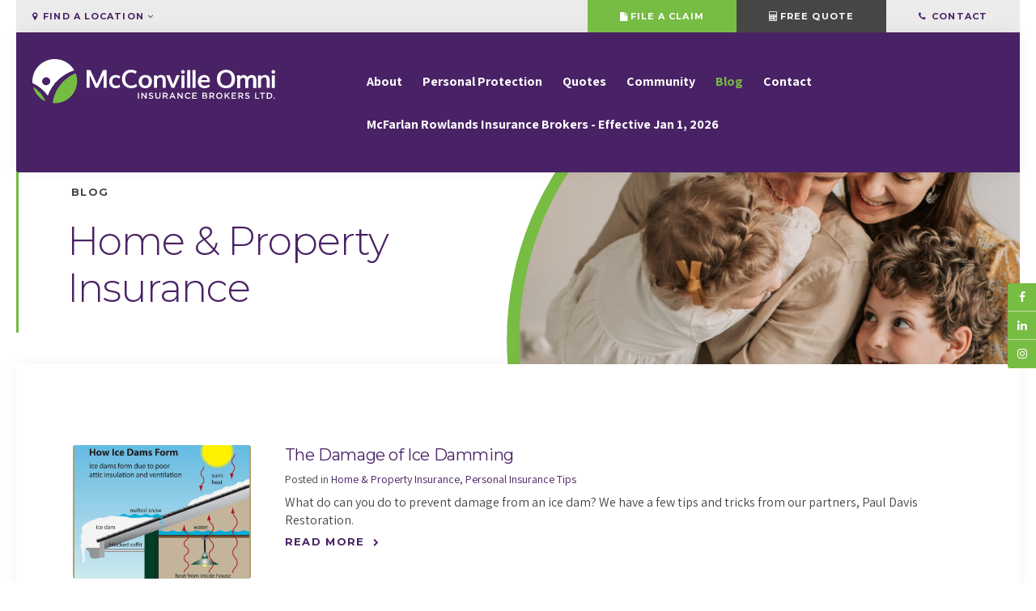

--- FILE ---
content_type: text/html; charset=UTF-8
request_url: https://www.mcconvilleomni.ca/site/blog/category/home-insurance
body_size: 7127
content:

    
    
    
    
    
    
    
    
    
    
    
    
    
    
    
    <!doctype html>
<html lang="en">
<head>
<title>Home & Property Insurance | Tips & Advice By McConville Omni Insurance</title>
<meta http-equiv="Content-Type" content="text/html; charset=utf-8" />



<meta name="generator" content="Tymbrel ( www.tymbrel.com )" />

<meta name="description" content="If you&#039;re looking for all the latest news regarding the home &amp; property insurance, the McConville Omni blog is the ideal choice. Click here to learn more!" />
<meta name="keywords" content="mcconville, omni, insurance, blog" />


  <link rel="canonical" href="https://www.mcconvilleomni.ca/site/blog/category/home-insurance" />



<script type="text/javascript">
function clearDefault(element) {
  if (element.defaultValue == element.value) { element.value = "" }
}
</script>




  <link href="/assets/3896/css/global.css" rel="stylesheet" type="text/css" />
<link rel="shortcut icon" href="/images/16/favicon.ico" type="image/x-icon" />

      <script src="/assets/js/jquery-1.8.2.min.js" type="text/javascript" data-cmsi-js-1a96ecfa7997d56153ffc3d07bb90ca2="true"></script>
  





        
    
    
    
    
    
    
    
    
    
    
    
    
    
    
    
    
    
    
    <meta name="google-site-verification" content="0IcXALD_iUSEQalcOUmpva2HA-WQKJXHkOsUpwMqUt0" />
<meta name="viewport" content="width=device-width, initial-scale=1.0" />	
<link href="/images/16/css/style-2019-v4-4.css" rel="stylesheet" />	
	<!-- Support For Older Browsers -->
	<!--[if IE]>
		<script src="//html5shiv.googlecode.com/svn/trunk/html5.js"></script>
		<link rel="stylesheet" href="/images/16/css/legacy.css" />
		<link rel="stylesheet" href="/images/16/css/style-ie.css" />
	<![endif]-->
    
        <script>
        $(document).ready(function() {
            <!-- FEATURE IMG -->
            if ($(".featureIMG").length > 0) {
                var img = $(".featureIMG img");
                var src = img.attr("src");
                $("#pageTitleBG #clip #bgImg").css("background-image", "url(" + src + ")");
                img.remove();
            }
            else {
                var number = 1 + Math.floor(Math.random() * 11);
                var path = '/images/16/css/mcconville-omni-insurance-brokers-header-' + number + '.jpg';
                $("#pageTitleBG #clip #bgImg").css('background-image','url(' + path + ')');
            }
            $(".primary ul.testimonials li").each(function() {
                var img = $(this).find("img");
                if ( img.length > 0 ) {
                    var src = img.attr("src");
                    $(this).parent().addClass("hasImg");
                    $(this).wrap("<div class='testimonialContainer'></div>");
                    $(this).parent().prepend("<div class='img'></div>");
                    $(this).prev().css("background-image", "url(" + src + ")");
                    img.remove();
                }
                else {
                    $(this).parent().addClass("noImg");
                }
            })
            $('input, textarea').each(function(){
                var element = $(this);
                var label = element.parent().prev();
                if (label.hasClass("control-label")) {
                    label.css('display', 'none');
                }
                if (element.val() == '') {
                    var label = $("label[for='"+this.id+"']").text();
                    var trimmed = $.trim(label);
                    var isRequired = trimmed.slice(-1);
                    if (isRequired === "*") {
                    } else {
                        isRequired = "";
                    }
                    var final = trimmed.slice(0, trimmed.indexOf(":")) + " " + isRequired; 
                    element.attr("placeholder", final);   
                }
            });
        })
    </script>
    

    <script>
        $( document ).ready(function() {

            var category = $(".blog-posts h3");
            var catText = category.text();
            catText = catText.substring(19, catText.length);
            var pageTitle = $("#pageTitle .titles");
            pageTitle.append("<h1>" + catText + "</h1>");
            category.hide();
        });
    </script>

  

<script>(function(w,d,s,l,i){w[l]=w[l]||[];w[l].push({'gtm.start': new Date().getTime(),event:'gtm.js'});var f=d.getElementsByTagName(s)[0], j=d.createElement(s),dl=l!='dataLayer'?'&l='+l:'';j.async=true;j.src='https://www.googletagmanager.com/gtm.js?id='+i+dl;f.parentNode.insertBefore(j,f);})(window,document,'script','dataLayer','GTM-NDM8RS2');</script>

  
  
  
  
  
  
  
  
  
  
  
  
  
  
  
  
  
  
  
      

  <link href="/19/pagestyles.css" rel="stylesheet" type="text/css" data-cy="page-styles-css" />




<!-- Google Tag Manager Data Layer -->
<script>
  dataLayer = [];
</script>

  <!-- Google Tag Manager -->
  <script>(function(w,d,s,l,i){w[l]=w[l]||[];w[l].push({'gtm.start':
        new Date().getTime(),event:'gtm.js'});var f=d.getElementsByTagName(s)[0],
      j=d.createElement(s),dl=l!='dataLayer'?'&l='+l:'';j.async=true;j.src=
      'https://www.googletagmanager.com/gtm.js?id='+i+dl;f.parentNode.insertBefore(j,f);
    })(window,document,'script','dataLayer','GTM-TGL5J5W');</script>
  <!-- End Google Tag Manager -->


<style>
.blog-post .blog-posts {
margin: 0;
}
</style>

<link href="https://s3.ca-central-1.amazonaws.com" rel="preconnect">
<link href="https://tymbrel.com" rel="preconnect">
<link href="https://www.googletagmanager.com" rel="preconnect">
<link href="https://ajax.googleapis.com" rel="preconnect">
<link href="https://use.fontawesome.com" rel="preconnect">
</head>


<!-- FOUNDATION GRID SUPPORT ADDED FOR IE -->
<!--[if lt IE 7]><body class="lt-ie9 lt-ie8 lt-ie7"><![endif]-->
<!--[if IE 7]><body class="lt-ie9 lt-ie8"><![endif]-->
<!--[if IE 8]><body class="lt-ie9"><![endif]-->
<!--[if gt IE 8]><!-->
<body><!-- Google Tag Manager -->
<noscript><iframe src="https://www.googletagmanager.com/ns.html?id=GTM-TGL5J5W" height="0" width="0" style="display:none;visibility:hidden"></iframe></noscript>
<!-- End Google Tag Manager -->

<!--<![endif]-->

<!-- Google Tag Manager (noscript) -->

<noscript><iframe src="https://www.googletagmanager.com/ns.html?id=GTM-NDM8RS2" height="0" width="0" style="display:none;visibility:hidden"></iframe></noscript>

<!-- End Google Tag Manager (noscript) -->

    <!-- THAT CODE figures out the current parent nav item and creates a variable called {$navLabel} you can use to display that on the page layout-->
                                                                                                                                                
                                                                                                                                                                
                                                            
                    
                                        
                                                                                
                    
                    
                    
                    
     

<a id="top"></a>
<div class="wrap" id="internal">


<div id="headerContainer">    
    <div id="topbar" class="row">
        <div class="large-4 columns">
            <ul>
<li><span class="fa fa-map-marker" aria-hidden="true"></span> Find a Location <span class="fa fa-angle-down" aria-hidden="true"></span>
<ul>
<li><a href="/site/contact-london-ontario-insurance-broker">London</a></li>
<li><a href="/site/contact-st-thomas-ontario-insurance-broker">St. Thomas</a></li>
</ul>
</li>
</ul>
        </div>
        <div class="large-8 columns">
            <ul>
<li><a href="/site/submit-a-claim"><span class="fa fa-file" aria-hidden="true"></span>File a Claim</a></li>
<li><a href="/site/insurance-quote-southern-ontario"><span class="fa fa-calculator" aria-hidden="true"></span>Free Quote</a></li>
<li><a href="/site/contact"><span class="fa fa-phone" aria-hidden="true"></span> Contact</a></li>
</ul>
        </div>
    </div>
    <!-- Header
    ============================================== -->
	<header>	
		<div class="row">
			
			<div class="large-4 columns">
                <div class="logo"><a href="/site/home"><img itemprop="image" src="/images/16/css/mcconville-omni-insurance-brokers-logo-header.svg" alt="McConville Omni Insurance Brokers" /></a></div>
			</div>
			
			<div class="large-8 columns">
                <!-- Navigation
                ============================================== -->	
                    <nav>
                        <ul>
          
                                                                                                  
    <li><a href="/site/about-company"   class="buttons" title="About McConville Omni">About</a>

    
          <ul>
              <li><a href="/site/about-company"    title="About McConville Omni">About Our Company</a></li>
                      <li><a href="/site/our-team"    title="About the McConville Omni Team">Our People - Your Team</a></li>
                      <li><a href="/site/why-mcconville-omni-is-different-london"    title="What makes McConville Omni Unique">How We're Different</a></li>
                      <li><a href="/site/insurance-carriers"    title="About Our Insurance Carriers">Insurance Carriers</a></li>
                      <li><a href="/site/careers"    title="Join the McConville Omni Insurance Team">Join Our Team</a></li>
                      <li><a href="/site/doingbusinesswithus"    title="doingbusinesswithus">Doing Business With Us</a></li>
                    </ul>
    
  </li>
            
                                                                                                                
    <li><a href="/site/personal-family-protection"   class="buttons" title="Personal Protection with McConville Omni Insurance">Personal Protection</a>

    
          <ul>
              <li><a href="/site/personal-family-protection"    title="Personal Insurance with McConville Omni">Personal Insurance</a></li>
                      <li><a href="/site/auto-vehicle-insurance-london"    title="Auto & Vehicle Insurance with McConville Omni">Auto & Vehicle</a></li>
                      <li><a href="/site/home-property-insurance-ontario"    title="Home & Property Insurance with McConville Omni">Home & Property</a></li>
                      <li><a href="/site/bundle-and-save"    title="">Bundling Your Insurance</a></li>
                      <li><a href="/site/benefits-of-broker"    title="">Benefits of a Broker</a></li>
                      <li><a href="/site/personal-insurance-tips"    title="Personal Insurance Tips by McConville Omni">Personal Insurance Tips</a></li>
                      <li><a href="/site/person-protection-client-results"    title="Client Stories for McConville Omni Insurance">Client Stories</a></li>
                    </ul>
    
  </li>
            
                                          
    <li><a href="/site/insurance-quote-southern-ontario"   class="buttons" title="Quotes with McConville Omni Insurance">Quotes</a>

    
          <ul>
              <li><a href="/site/free-car-insurance-quote-online"    title="Get an Auto & Vehicle Insurance Quote with McConville Omni">Auto & Vehicle</a></li>
                      <li><a href="/site/free-home-property-quote"    title="Get a Home & Property Quote in London">Home & Property</a></li>
                    </ul>
    
  </li>
            
    
    <li><a href="/site/community-charity-support"   class="buttons" title="Community Support">Community</a>

    
    
  </li>
            
    
    <li class="active"><a href="/site/blog"  itemprop="url"   aria-current="page" class="buttons" title="Blog">Blog</a>

    
    
  </li>
            
                                                        
    <li><a href="/site/contact"   class="buttons" title="Contact our locations">Contact</a>

    
          <ul>
              <li><a href="/site/contact-london-ontario-insurance-broker"    title="Contact our London Office">London Head Office</a></li>
                      <li><a href="/site/contact-st-thomas-ontario-insurance-broker"    title="Contact Our St. Thomas Office">St. Thomas Office</a></li>
                      <li><a href="/site/submit-a-claim"    title="Claims Help">Contact About a Claim</a></li>
                    </ul>
    
  </li>
                  
    
    <li><a href="https://mcfarlanrowlands.com/stronger-together-the-next-chapter-for-mcfarlan-rowlands/"   class="buttons" target="_blank" aria-label="Opens in a new tab" title="McConville Omni Insurance Brokers is transitioning to McFarlan Rowlands Insurance Brokers Inc. as of January 1, 2026.">McFarlan Rowlands Insurance Brokers - Effective Jan 1, 2026</a>

    
    
  </li>
  </ul>
   
                    </nav>
                
                
			</div>
			
		</div><!-- /row -->
	</header><!-- /Header -->	
	<div id="headerPlaceholder"></div>
</div>

<div id="pageTitle">
    <div id="pageTitleBG">
        <div id="clip">
            <div id="bgImg"></div>
        </div>
    </div>
    <div class="titles">
        <p>Blog</p>
    </div>
</div>

<!-- Main Content
============================================== -->
    <div class="content">
		<div class="container full">
		    <div class="row">
			    <div class="columns primary">
			        			        			        <div class="tymbrel-row" >  <div class="tymbrel-col tymbrel-col-12">                    </div> </div>
<div class="blog-posts">
		<h3>Displaying posts in Home & Property Insurance</h3>
		
		
			<div class="entry group" data-cy="post-entry">

				<div class="cmsi-post-thumb">
			<a href="https://www.mcconvilleomni.ca/site/blog/2021/10/25/ice-damming-property-damage"><img src="https://s3.ca-central-1.amazonaws.com/tymbrel-ca-blog/image-541-400.jpg" alt="The Damage of Ice Damming" data-cy="blog-image" /></a>
		</div><!-- /cmsi-post-thumb -->
		
		<div class="entry-content cmsi-post-summary">
			<h2 class="title"><a data-cy="blog-title" href="https://www.mcconvilleomni.ca/site/blog/2021/10/25/ice-damming-property-damage" id="0">The Damage of Ice Damming</a></h2>
			<p class="meta meta-author" data-cy="blog-author"></p>
			<p class="meta">Posted  in <a href="https://www.mcconvilleomni.ca/site/blog/category/home-insurance">Home & Property Insurance</a>, <a href="https://www.mcconvilleomni.ca/site/blog/category/personal-insurance-tips">Personal Insurance Tips</a></p>

						<p>What do can you do to prevent damage from an ice dam? We have a few tips and tricks from our partners, Paul Davis Restoration.</p>
						<p><a class="cmsi-module-blog-summary-read-more" href="https://www.mcconvilleomni.ca/site/blog/2021/10/25/ice-damming-property-damage" aria-describedby="0">Read more</a></p>

			<p class="post-footer"></p>
		</div><!-- /entry-content -->

	</div><!-- /entry -->
				<div class="entry group" data-cy="post-entry">

				<div class="cmsi-post-thumb">
			<a href="https://www.mcconvilleomni.ca/site/blog/2021/08/13/what-is-bundling-is-it-worth-it"><img src="https://s3.ca-central-1.amazonaws.com/tymbrel-ca-blog/image-549-400.jpg" alt="What is bundling insurance – Is it worth it?" data-cy="blog-image" /></a>
		</div><!-- /cmsi-post-thumb -->
		
		<div class="entry-content cmsi-post-summary">
			<h2 class="title"><a data-cy="blog-title" href="https://www.mcconvilleomni.ca/site/blog/2021/08/13/what-is-bundling-is-it-worth-it" id="1">What is bundling insurance – Is it worth it?</a></h2>
			<p class="meta meta-author" data-cy="blog-author"></p>
			<p class="meta">Posted  in <a href="https://www.mcconvilleomni.ca/site/blog/category/home-insurance">Home & Property Insurance</a>, <a href="https://www.mcconvilleomni.ca/site/blog/category/personal-insurance-tips">Personal Insurance Tips</a></p>

						<p>As your broker, we are well-versed in the pros and cons of bundling your insurance and we’re here to help you decide if it is the right choice for you!</p>
						<p><a class="cmsi-module-blog-summary-read-more" href="https://www.mcconvilleomni.ca/site/blog/2021/08/13/what-is-bundling-is-it-worth-it" aria-describedby="1">Read more</a></p>

			<p class="post-footer"></p>
		</div><!-- /entry-content -->

	</div><!-- /entry -->
				<div class="entry group" data-cy="post-entry">

				<div class="cmsi-post-thumb">
			<a href="https://www.mcconvilleomni.ca/site/blog/2021/03/04/condo-owner-versus-renter-insurance"><img src="https://s3.ca-central-1.amazonaws.com/tymbrel-ca-blog/image-539-400.jpg" alt="The difference between condo owners insurance vs. condo renters insurance in London and St.Thomas, ON" data-cy="blog-image" /></a>
		</div><!-- /cmsi-post-thumb -->
		
		<div class="entry-content cmsi-post-summary">
			<h2 class="title"><a data-cy="blog-title" href="https://www.mcconvilleomni.ca/site/blog/2021/03/04/condo-owner-versus-renter-insurance" id="2">The difference between condo owners insurance vs. condo renters insurance in London and St.Thomas, ON</a></h2>
			<p class="meta meta-author" data-cy="blog-author"></p>
			<p class="meta">Posted  in <a href="https://www.mcconvilleomni.ca/site/blog/category/home-insurance">Home & Property Insurance</a>, <a href="https://www.mcconvilleomni.ca/site/blog/category/personal-insurance-tips">Personal Insurance Tips</a></p>

						<p>Condo insurance can be tricky to understand, and everyone's needs are different. Here are some of the differences between insurance for condo owners versus condo renters.</p>
						<p><a class="cmsi-module-blog-summary-read-more" href="https://www.mcconvilleomni.ca/site/blog/2021/03/04/condo-owner-versus-renter-insurance" aria-describedby="2">Read more</a></p>

			<p class="post-footer"></p>
		</div><!-- /entry-content -->

	</div><!-- /entry -->
				<div class="entry group" data-cy="post-entry">

				<div class="cmsi-post-thumb">
			<a href="https://www.mcconvilleomni.ca/site/blog/2021/02/24/team-grow-"><img src="https://s3.ca-central-1.amazonaws.com/tymbrel-ca-blog/image-543-400.jpg" alt="How did our team grow in 2020?" data-cy="blog-image" /></a>
		</div><!-- /cmsi-post-thumb -->
		
		<div class="entry-content cmsi-post-summary">
			<h2 class="title"><a data-cy="blog-title" href="https://www.mcconvilleomni.ca/site/blog/2021/02/24/team-grow-" id="3">How did our team grow in 2020?</a></h2>
			<p class="meta meta-author" data-cy="blog-author"></p>
			<p class="meta">Posted  in <a href="https://www.mcconvilleomni.ca/site/blog/category/auto-insurance">Auto Insurance</a>, <a href="https://www.mcconvilleomni.ca/site/blog/category/home-insurance">Home & Property Insurance</a>, <a href="https://www.mcconvilleomni.ca/site/blog/category/personal-insurance-tips">Personal Insurance Tips</a></p>

						<p>2020 was a year of change. And for 7 new teammates, it meant changing jobs too! We're excited for you to meet them, so check out this intro.</p>
						<p><a class="cmsi-module-blog-summary-read-more" href="https://www.mcconvilleomni.ca/site/blog/2021/02/24/team-grow-" aria-describedby="3">Read more</a></p>

			<p class="post-footer"></p>
		</div><!-- /entry-content -->

	</div><!-- /entry -->
				<div class="entry group" data-cy="post-entry">

				<div class="cmsi-post-thumb">
			<a href="https://www.mcconvilleomni.ca/site/blog/2021/02/22/avoid-water-in-home-winter"><img src="https://s3.ca-central-1.amazonaws.com/tymbrel-ca-blog/image-533-400.jpg" alt="3 Tips To Avoid Getting Melting Snow In Your Home" data-cy="blog-image" /></a>
		</div><!-- /cmsi-post-thumb -->
		
		<div class="entry-content cmsi-post-summary">
			<h2 class="title"><a data-cy="blog-title" href="https://www.mcconvilleomni.ca/site/blog/2021/02/22/avoid-water-in-home-winter" id="4">3 Tips To Avoid Getting Melting Snow In Your Home</a></h2>
			<p class="meta meta-author" data-cy="blog-author"></p>
			<p class="meta">Posted  in <a href="https://www.mcconvilleomni.ca/site/blog/category/home-insurance">Home & Property Insurance</a>, <a href="https://www.mcconvilleomni.ca/site/blog/category/personal-insurance-tips">Personal Insurance Tips</a></p>

						<p>As we enter into freeze-thaw season in South Western Ontario, it's important to know how to protect your home from water.</p>
						<p><a class="cmsi-module-blog-summary-read-more" href="https://www.mcconvilleomni.ca/site/blog/2021/02/22/avoid-water-in-home-winter" aria-describedby="4">Read more</a></p>

			<p class="post-footer"></p>
		</div><!-- /entry-content -->

	</div><!-- /entry -->
				<div class="entry group" data-cy="post-entry">

				<div class="cmsi-post-thumb">
			<a href="https://www.mcconvilleomni.ca/site/blog/2021/02/02/family-day-holiday-hours-2021"><img src="https://s3.ca-central-1.amazonaws.com/tymbrel-ca-blog/image-526-400.jpg" alt="Family Day 2021 Hours" data-cy="blog-image" /></a>
		</div><!-- /cmsi-post-thumb -->
		
		<div class="entry-content cmsi-post-summary">
			<h2 class="title"><a data-cy="blog-title" href="https://www.mcconvilleomni.ca/site/blog/2021/02/02/family-day-holiday-hours-2021" id="5">Family Day 2021 Hours</a></h2>
			<p class="meta meta-author" data-cy="blog-author"></p>
			<p class="meta">Posted  in <a href="https://www.mcconvilleomni.ca/site/blog/category/auto-insurance">Auto Insurance</a>, <a href="https://www.mcconvilleomni.ca/site/blog/category/commercial-insurance-tips">Commercial Insurance Tips</a>, <a href="https://www.mcconvilleomni.ca/site/blog/category/home-insurance">Home & Property Insurance</a>, <a href="https://www.mcconvilleomni.ca/site/blog/category/personal-insurance-tips">Personal Insurance Tips</a></p>

						<p>Here's everything you need to know about the upcoming Family Day holiday weekend. </p>
						<p><a class="cmsi-module-blog-summary-read-more" href="https://www.mcconvilleomni.ca/site/blog/2021/02/02/family-day-holiday-hours-2021" aria-describedby="5">Read more</a></p>

			<p class="post-footer"></p>
		</div><!-- /entry-content -->

	</div><!-- /entry -->
				<div class="entry group" data-cy="post-entry">

				<div class="cmsi-post-thumb">
			<a href="https://www.mcconvilleomni.ca/site/blog/2021/02/01/insuring-engagement-ring"><img src="https://s3.ca-central-1.amazonaws.com/tymbrel-ca-blog/image-536-400.jpg" alt="Do you need to insure your engagement ring?" data-cy="blog-image" /></a>
		</div><!-- /cmsi-post-thumb -->
		
		<div class="entry-content cmsi-post-summary">
			<h2 class="title"><a data-cy="blog-title" href="https://www.mcconvilleomni.ca/site/blog/2021/02/01/insuring-engagement-ring" id="6">Do you need to insure your engagement ring?</a></h2>
			<p class="meta meta-author" data-cy="blog-author"></p>
			<p class="meta">Posted  in <a href="https://www.mcconvilleomni.ca/site/blog/category/home-insurance">Home & Property Insurance</a>, <a href="https://www.mcconvilleomni.ca/site/blog/category/personal-insurance-tips">Personal Insurance Tips</a></p>

						<p>Your jewelry carries a ton of sentimental value, not to mention actual value. So you have to make sure you protect it properly. Here's a few ways your broker can help you do that!</p>
						<p><a class="cmsi-module-blog-summary-read-more" href="https://www.mcconvilleomni.ca/site/blog/2021/02/01/insuring-engagement-ring" aria-describedby="6">Read more</a></p>

			<p class="post-footer"></p>
		</div><!-- /entry-content -->

	</div><!-- /entry -->
				<div class="entry group" data-cy="post-entry">

				<div class="cmsi-post-thumb">
			<a href="https://www.mcconvilleomni.ca/site/blog/2020/12/08/holiday-hours-2020"><img src="https://s3.ca-central-1.amazonaws.com/tymbrel-ca-blog/image-509-400.jpg" alt="2020 Holiday Hours &amp; Claims Guidance" data-cy="blog-image" /></a>
		</div><!-- /cmsi-post-thumb -->
		
		<div class="entry-content cmsi-post-summary">
			<h2 class="title"><a data-cy="blog-title" href="https://www.mcconvilleomni.ca/site/blog/2020/12/08/holiday-hours-2020" id="7">2020 Holiday Hours &amp; Claims Guidance</a></h2>
			<p class="meta meta-author" data-cy="blog-author"></p>
			<p class="meta">Posted  in <a href="https://www.mcconvilleomni.ca/site/blog/category/auto-insurance">Auto Insurance</a>, <a href="https://www.mcconvilleomni.ca/site/blog/category/commercial-insurance-tips">Commercial Insurance Tips</a>, <a href="https://www.mcconvilleomni.ca/site/blog/category/home-insurance">Home & Property Insurance</a>, <a href="https://www.mcconvilleomni.ca/site/blog/category/personal-insurance-tips">Personal Insurance Tips</a></p>

						<p>Although the way we do business is changing, we have a lot of great options for processing payments digitally. Check out your options!</p>
						<p><a class="cmsi-module-blog-summary-read-more" href="https://www.mcconvilleomni.ca/site/blog/2020/12/08/holiday-hours-2020" aria-describedby="7">Read more</a></p>

			<p class="post-footer"></p>
		</div><!-- /entry-content -->

	</div><!-- /entry -->
				<div class="entry group" data-cy="post-entry">

				<div class="cmsi-post-thumb">
			<a href="https://www.mcconvilleomni.ca/site/blog/2020/10/13/home-insurance-policy-needs"><img src="https://s3.ca-central-1.amazonaws.com/tymbrel-ca-blog/image-503-400.jpg" alt="3 things to think about when getting a home insurance policy" data-cy="blog-image" /></a>
		</div><!-- /cmsi-post-thumb -->
		
		<div class="entry-content cmsi-post-summary">
			<h2 class="title"><a data-cy="blog-title" href="https://www.mcconvilleomni.ca/site/blog/2020/10/13/home-insurance-policy-needs" id="8">3 things to think about when getting a home insurance policy</a></h2>
			<p class="meta meta-author" data-cy="blog-author"></p>
			<p class="meta">Posted  in <a href="https://www.mcconvilleomni.ca/site/blog/category/home-insurance">Home & Property Insurance</a>, <a href="https://www.mcconvilleomni.ca/site/blog/category/personal-insurance-tips">Personal Insurance Tips</a></p>

						<p>What are some areas you should pay special attention to when getting a property insurance policy? We go through the 3 biggest ones so that you are educated and prepared!</p>
						<p><a class="cmsi-module-blog-summary-read-more" href="https://www.mcconvilleomni.ca/site/blog/2020/10/13/home-insurance-policy-needs" aria-describedby="8">Read more</a></p>

			<p class="post-footer"></p>
		</div><!-- /entry-content -->

	</div><!-- /entry -->
				<div class="entry group" data-cy="post-entry">

				<div class="cmsi-post-thumb">
			<a href="https://www.mcconvilleomni.ca/site/blog/2020/09/30/who-needs-umbrella-liability"><img src="https://s3.ca-central-1.amazonaws.com/tymbrel-ca-blog/image-501-400.jpg" alt="Who needs an Umbrella Liability policy?" data-cy="blog-image" /></a>
		</div><!-- /cmsi-post-thumb -->
		
		<div class="entry-content cmsi-post-summary">
			<h2 class="title"><a data-cy="blog-title" href="https://www.mcconvilleomni.ca/site/blog/2020/09/30/who-needs-umbrella-liability" id="9">Who needs an Umbrella Liability policy?</a></h2>
			<p class="meta meta-author" data-cy="blog-author"></p>
			<p class="meta">Posted  in <a href="https://www.mcconvilleomni.ca/site/blog/category/home-insurance">Home & Property Insurance</a>, <a href="https://www.mcconvilleomni.ca/site/blog/category/personal-insurance-tips">Personal Insurance Tips</a></p>

						<p>Aptly named, an Umbrella Liability policy provides you extra coverage, above and beyond your other insurance policies, for a rainy day. These policies are designed specifically for those who are at higher risk of legal action based on occupation. We dive deeper into what that means here.</p>
						<p><a class="cmsi-module-blog-summary-read-more" href="https://www.mcconvilleomni.ca/site/blog/2020/09/30/who-needs-umbrella-liability" aria-describedby="9">Read more</a></p>

			<p class="post-footer"></p>
		</div><!-- /entry-content -->

	</div><!-- /entry -->
							<div class="cmsi-pagination" data-cy="paginator"><ul><li class="current"><a>1</a></li><li><a href="/site/blog/category/home-insurance/page/2">2</a></li><li><a href="/site/blog/category/home-insurance/page/3">3</a></li><li><a href="/site/blog/category/home-insurance/page/5">Last &raquo;</a></li></ul><div class="info">Page 1 of 5</div></div>
			</div><!-- /blog-posts -->
			    </div>
			</div>
			<div id="cta">
                <div class="row">
                    <div class="large-6 columns">
                        <h2>Your quote. <strong>Your way.</strong></h2>
<p class="leadin">At McConville Omni, your London &amp; St. Thomas insurance company, we take the time to get to know you – so that we are fully confident that we are bringing you the very best insurance coverage for you, your family and your business.</p>
<p><a href="/site/insurance-quote-southern-ontario" class="cms-button-text">Get Started With A Professional Insurance Broker</a></p>
                    </div>
                </div>
            </div>
		</div>
	</div>

</div><!-- /wrap -->

<!-- Footer
============================================== -->
<footer>

	<div class="row">
		<div class="large-3 columns">
            <span class="fa fa-calculator"></span>
<h2>Free Quote</h2>
<p><a href="/site/insurance-quote-southern-ontario" class="cms-button-text">  Learn More</a></p>
        </div>
		<div class="large-3 columns">
            <span class="fa fa-phone"></span>
<h2>Local Offices</h2>
<p><a href="/site/contact" class="cms-button-text">  Talk to Us</a></p>
        </div>
        <div class="large-3 columns">
            <span class="fa fa-building"></span>
<h2>Our Company</h2>
<p><a href="/site/about-company" class="cms-button-text">  About</a></p>
        </div>
        <div class="large-3 columns">
            <span class="fa fa-file"></span>
<h2>File a Claim</h2>
<p><a href="/site/submit-a-claim" class="cms-button-text">  Learn More</a></p>
        </div>		
	</div><!-- /row  -->
	
    <div id="bottomNav">
        <div class="row">
            <ul>
<li><a>Personal Protection</a>
<ul class="sub-menu">
<li><a href="/site/home-property-insurance-ontario" title="Home &amp; Property Insurance London Ontario">Home &amp; Property</a></li>
<li><a href="/site/auto-vehicle-insurance-london" title="Auto &amp; Vehicle Insurance London, Ontario">Auto &amp; Vehicle</a></li>
<li><a href="/site/personal-insurance-tips" title="Personal Insurance Tips, London Ontario">Personal Insurance Tips</a></li>
</ul>
</li>
<li><a>Other Need-To-Knows</a>
<ul class="sub-menu">
<li><a href="/site/our-team" title="Meet Our London Ontario Insurance Team">Meet Our Team</a></li>
<li><a href="/site/why-mcconville-omni-is-different-london" title="How We're Different">How We're Different</a></li>
<li><a href="/site/careers" title="Careers With McConville Omni Insurance">Careers</a></li>
</ul>
</li>
<li><a>Contact</a>
<ul class="sub-menu">
<li><a href="/site/contact-london-ontario-insurance-broker" title="London Insurance Office">London Office</a></li>
<li><a href="/site/contact-st-thomas-ontario-insurance-broker" title="St. Thomas Insurance Office">St. Thomas Office</a></li>
<li><a href="/site/contact" title="All Insurance Office Locations">All Locations</a></li>
</ul>
</li>
</ul>
<p></p>
<p></p>
<p></p>
<p></p>
<p></p>
<p><span style="font-size: 8pt;">McConville Omni Insurance Brokers Ltd. is indirectly owned by McDougall Insurance Brokers Limited. Definity Financial Corporation, the parent company of Definity Insurance Company o/a Economical Insurance, indirectly owns a majority interest in McDougall Insurance Company Limited, and from time to time, provides loans and other financial assistance to McDougall Insurance Company in support of its business.</span></p>
        </div>
    </div>    
	
	<div class="copyright">
        <div class="row">
        
            <div class="large-4 columns">
                <div class="logo"><a href="/site/home"><img itemprop="logo" src="/images/16/css/mcconville-omni-insurance-brokers-logo-footer.svg" alt="McConville Omni Insurance Brokers" /></a></div>	
            </div>

            <div class="large-4 columns">
                <ul id="tymbrel-footer-nav">
                <li><a class="first" href="/site/privacy-policy">Privacy Policy</a></li>
        <li><a href="/site/accessibility-policy">Accessibility Policy</a></li>
        <li><a href="/site/search">Search</a></li>
        <li><a href="https://mcfarlanrowlands.com/stronger-together-the-next-chapter-for-mcfarlan-rowlands/" target="_blank" aria-label="Opens in a new tab">McFarlan Rowlands Insurance Brokers - Effective Jan 1, 2026</a></li>
    </ul>
                <p>Copyright &copy; 2026 McConville Omni Insurance Brokers Ltd. All Rights Reserved.<br>Managed with <a href="https://www.tymbrel.com/site/home" target="_blank">Tymbrel</a></p>
            </div>

            <div class="large-4 columns">
                <p><a href="https://rocketbarn.com/" target="_blank"><img src="/files/rocketbarn-mkt-logo-light-grey.png" alt="RocketBarn"></a></p>	
            </div>
        </div><!-- /row  -->
		
	</div><!-- /copyright  -->
	
</footer>

<div id="stickySocial">
    <ul class="social">
<li class="facebook"><a target="_blank" href="https://www.facebook.com/mcconvilleomni">Facebook</a></li>
<li class="linkedin"><a target="_blank" href="https://www.linkedin.com/company/mcconville-omni-insurance-brokers/">LinkedIn</a></li>
<li class="instagram"><a target="_blank" href="https://www.instagram.com/mcconvilleomni/">Instagram</a></li>
</ul>
</div>


<link rel="stylesheet" href="https://tymbrel.com/images/740/css/global-msg-bar-v2.css" />




<!-- JavaScript
============================================== -->

<script src="https://ajax.googleapis.com/ajax/libs/webfont/1.5.18/webfont.js"></script>

<script>
 WebFont.load({
    google: {
      families: ['Assistant:400,600,700', 'Montserrat:300,400,500,600,700']
    }
  });
</script> 



<!-- Support For Older Browsers -->
	<!--[if lte IE 9]>
		<script src="/images/16/js/min/css3-mediaqueries-min.js"></script>
	<![endif]-->

<script src="/images/16/js/min/scripts-min-2019.js"></script>


<script src="https://use.fontawesome.com/7a2e746270.js"></script>
</body>
<!--
S: ca-app01
C: 16
D: 2026-01-25 07:07:28
V: 3896
T: 0.0894
-->

</html>
  
  
  
  
  
  
  
  
  
  
  
  
  
  
  
  
  
  
  
  
  
  
  
  
  
  
  
  
  

--- FILE ---
content_type: text/css;charset=UTF-8
request_url: https://www.mcconvilleomni.ca/19/pagestyles.css
body_size: 42
content:

    hr {
    margin: 1.7em 0 2.7em;
}
p.leadin {
    margin: 0 0 23px;
}
h3 {
    font-size: 26px;
    margin-bottom: 10px;
}
h4 {
    font-size: 18px;
}
  footer .copyright img {
    width: 160px;
}
  

--- FILE ---
content_type: image/svg+xml
request_url: https://www.mcconvilleomni.ca/images/16/css/mcconville-omni-insurance-brokers-logo-header.svg
body_size: 3269
content:
<?xml version="1.0" encoding="utf-8"?>
<!-- Generator: Adobe Illustrator 23.0.2, SVG Export Plug-In . SVG Version: 6.00 Build 0)  -->
<svg version="1.1" id="Layer_1" xmlns="http://www.w3.org/2000/svg" xmlns:xlink="http://www.w3.org/1999/xlink" x="0px" y="0px"
	 viewBox="0 0 275.4 50.8" style="enable-background:new 0 0 275.4 50.8;" xml:space="preserve">
<style type="text/css">
	.st0{fill:#76BC43;}
	.st1{fill:#231F20;}
	.st2{fill:#FFFFFF;}
</style>
<g>
	<path class="st0" d="M15.1,48.6c-3.1-6.8-8-12.7-14.3-16.9C2.7,39.2,8.1,45.5,15.1,48.6"/>
	<path class="st1" d="M15.1,48.6C15.1,48.6,15.1,48.6,15.1,48.6C15.1,48.6,15.1,48.6,15.1,48.6L15.1,48.6z"/>
	<path class="st0" d="M49.1,16.3L49.1,16.3c-14,5.8-24.2,18.8-26.1,34.3c0.8,0.1,1.5,0.1,2.3,0.1c14,0,25.4-11.4,25.4-25.4
		C50.8,22.2,50.2,19.2,49.1,16.3"/>
	<path class="st2" d="M25.4,0C11.4,0,0,11.4,0,25.4c0,0.9,0.1,1.8,0.1,2.1h0c7,3.3,13,8.3,17.4,14.5c4.9-13.9,16.2-24.7,30-29.1
		C43.2,5.2,34.9,0,25.4,0 M15.2,30c-2.5-0.2-4.4-2.5-4.1-5c0.2-2.5,2.5-4.4,5-4.1c2.5,0.2,4.4,2.5,4.1,5
		C19.9,28.4,17.7,30.2,15.2,30"/>
	<rect x="119.7" y="38.6" class="st2" width="1.2" height="6.9"/>
	<polygon class="st2" points="123.6,38.6 124.7,38.6 128.4,43.4 128.4,38.6 129.6,38.6 129.6,45.6 128.6,45.6 124.8,40.6 
		124.8,45.6 123.6,45.6 	"/>
	<path class="st2" d="M131.8,44.6l0.7-0.9c0.7,0.6,1.3,0.9,2.2,0.9c0.8,0,1.2-0.4,1.2-0.9v0c0-0.5-0.3-0.8-1.6-1.1
		c-1.5-0.4-2.3-0.8-2.3-2.1v0c0-1.2,1-2,2.4-2c1,0,1.8,0.3,2.5,0.9l-0.7,0.9c-0.6-0.5-1.2-0.7-1.9-0.7c-0.7,0-1.1,0.4-1.1,0.8v0
		c0,0.5,0.3,0.8,1.7,1.1c1.5,0.4,2.2,0.9,2.2,2v0c0,1.3-1,2.1-2.5,2.1C133.6,45.7,132.6,45.3,131.8,44.6"/>
	<path class="st2" d="M139.4,42.6v-4h1.2v3.9c0,1.3,0.7,2,1.8,2c1.1,0,1.7-0.6,1.7-1.9v-4h1.2v3.9c0,2.1-1.2,3.1-3,3.1
		C140.5,45.7,139.4,44.6,139.4,42.6"/>
	<path class="st2" d="M147.8,38.6h3.1c0.9,0,1.6,0.3,2,0.7c0.4,0.4,0.6,0.9,0.6,1.5v0c0,1.1-0.7,1.8-1.6,2.1l1.9,2.6h-1.4l-1.7-2.4
		H149v2.4h-1.2V38.6z M150.8,42.1c0.9,0,1.4-0.5,1.4-1.2v0c0-0.7-0.5-1.1-1.4-1.1H149v2.3H150.8z"/>
	<path class="st2" d="M158.3,38.6h1.1l3.1,7h-1.3l-0.7-1.7h-3.3l-0.7,1.7h-1.2L158.3,38.6z M160,42.8l-1.2-2.8l-1.2,2.8H160z"/>
	<polygon class="st2" points="164.5,38.6 165.7,38.6 169.4,43.4 169.4,38.6 170.6,38.6 170.6,45.6 169.5,45.6 165.7,40.6 
		165.7,45.6 164.5,45.6 	"/>
	<path class="st2" d="M172.9,42.1L172.9,42.1c0-2,1.5-3.6,3.6-3.6c1.3,0,2,0.4,2.7,1.1l-0.8,0.9c-0.6-0.5-1.1-0.9-1.9-0.9
		c-1.3,0-2.3,1.1-2.3,2.4v0c0,1.4,1,2.5,2.3,2.5c0.9,0,1.4-0.3,2-0.9l0.8,0.8c-0.7,0.8-1.5,1.2-2.8,1.2
		C174.4,45.7,172.9,44.1,172.9,42.1"/>
	<polygon class="st2" points="181.4,38.6 186.5,38.6 186.5,39.7 182.6,39.7 182.6,41.5 186.1,41.5 186.1,42.6 182.6,42.6 
		182.6,44.5 186.6,44.5 186.6,45.6 181.4,45.6 	"/>
	<path class="st2" d="M192.7,38.6h3.1c0.8,0,1.4,0.2,1.8,0.6c0.3,0.3,0.5,0.7,0.5,1.1v0c0,0.8-0.5,1.3-1,1.5
		c0.8,0.3,1.4,0.7,1.4,1.7v0c0,1.2-1,1.9-2.6,1.9h-3.2V38.6z M196.9,40.6c0-0.5-0.4-0.9-1.2-0.9h-1.8v1.8h1.7
		C196.3,41.6,196.9,41.3,196.9,40.6L196.9,40.6z M195.8,42.6h-1.9v1.9h2c0.8,0,1.3-0.3,1.3-1v0C197.2,42.9,196.8,42.6,195.8,42.6"/>
	<path class="st2" d="M200.7,38.6h3.1c0.9,0,1.6,0.3,2,0.7c0.4,0.4,0.6,0.9,0.6,1.5v0c0,1.1-0.7,1.8-1.6,2.1l1.9,2.6h-1.4l-1.7-2.4
		h-1.5v2.4h-1.2V38.6z M203.7,42.1c0.9,0,1.4-0.5,1.4-1.2v0c0-0.7-0.5-1.1-1.4-1.1h-1.8v2.3H203.7z"/>
	<path class="st2" d="M208.4,42.1L208.4,42.1c0-2,1.5-3.6,3.6-3.6c2.1,0,3.6,1.6,3.6,3.6v0c0,2-1.5,3.6-3.6,3.6
		C209.9,45.7,208.4,44.1,208.4,42.1 M214.4,42.1L214.4,42.1c0-1.4-1-2.5-2.4-2.5c-1.4,0-2.3,1.1-2.3,2.4v0c0,1.3,1,2.5,2.4,2.5
		C213.4,44.6,214.4,43.5,214.4,42.1"/>
	<polygon class="st2" points="218,38.6 219.2,38.6 219.2,42.1 222.5,38.6 224,38.6 221.1,41.6 224.1,45.6 222.7,45.6 220.3,42.5 
		219.2,43.6 219.2,45.6 218,45.6 	"/>
	<polygon class="st2" points="226,38.6 231.2,38.6 231.2,39.7 227.3,39.7 227.3,41.5 230.7,41.5 230.7,42.6 227.3,42.6 227.3,44.5 
		231.2,44.5 231.2,45.6 226,45.6 	"/>
	<path class="st2" d="M233.5,38.6h3.1c0.9,0,1.6,0.3,2,0.7c0.4,0.4,0.6,0.9,0.6,1.5v0c0,1.1-0.7,1.8-1.6,2.1l1.9,2.6H238l-1.7-2.4
		h-1.5v2.4h-1.2V38.6z M236.5,42.1c0.9,0,1.4-0.5,1.4-1.2v0c0-0.7-0.5-1.1-1.4-1.1h-1.8v2.3H236.5z"/>
	<path class="st2" d="M241.1,44.6l0.7-0.9c0.7,0.6,1.3,0.9,2.2,0.9c0.8,0,1.2-0.4,1.2-0.9v0c0-0.5-0.3-0.8-1.6-1.1
		c-1.5-0.4-2.3-0.8-2.3-2.1v0c0-1.2,1-2,2.4-2c1,0,1.8,0.3,2.5,0.9l-0.7,0.9c-0.6-0.5-1.2-0.7-1.9-0.7c-0.7,0-1.1,0.4-1.1,0.8v0
		c0,0.5,0.3,0.8,1.7,1.1c1.5,0.4,2.2,0.9,2.2,2v0c0,1.3-1,2.1-2.5,2.1C242.9,45.7,241.9,45.3,241.1,44.6"/>
	<polygon class="st2" points="252.6,38.6 253.8,38.6 253.8,44.5 257.4,44.5 257.4,45.6 252.6,45.6 	"/>
	<polygon class="st2" points="260.3,39.8 258.1,39.8 258.1,38.6 263.7,38.6 263.7,39.8 261.5,39.8 261.5,45.6 260.3,45.6 	"/>
	<path class="st2" d="M265.8,38.6h2.6c2.2,0,3.7,1.5,3.7,3.4v0c0,2-1.5,3.5-3.7,3.5h-2.6V38.6z M267.1,39.7v4.7h1.4
		c1.5,0,2.4-1,2.4-2.3v0c0-1.4-1-2.4-2.4-2.4H267.1z"/>
	<path class="st2" d="M273.5,45c0-0.2,0.1-0.3,0.2-0.5c0.1-0.1,0.3-0.2,0.5-0.2c0.2,0,0.3,0.1,0.5,0.2c0.1,0.1,0.2,0.3,0.2,0.5
		c0,0.2-0.1,0.3-0.2,0.5c-0.1,0.1-0.3,0.2-0.5,0.2c-0.2,0-0.3-0.1-0.5-0.2C273.6,45.4,273.5,45.2,273.5,45"/>
	<path class="st2" d="M61.6,33.1V12.6h4.2c0.3,0.6,1.3,2.9,3.1,6.9c1.8,3.9,3.1,7,4.1,9c0.7-1.6,1.5-3.2,2.2-4.9
		c0.8-1.7,1.6-3.7,2.6-6c1-2.3,1.7-3.9,2.2-5h4.2v20.5h-3.4V18.5c-0.5,1.1-2.7,6-6.6,14.6h-2.6c-0.5-1.1-1.2-2.6-2.1-4.6
		c-0.9-2-1.7-3.8-2.4-5.4c-0.7-1.6-1.4-3.1-2.1-4.5v14.4H61.6z"/>
	<path class="st2" d="M94.6,33.5c-1.2,0-2.2-0.2-3.2-0.6c-1-0.4-1.8-1-2.4-1.7c-0.6-0.7-1.1-1.5-1.4-2.4c-0.3-0.9-0.5-1.9-0.5-2.9
		c0-1.4,0.3-2.7,0.9-3.9c0.6-1.1,1.5-2,2.6-2.7c1.1-0.7,2.5-1,4-1c2.3,0,4,0.6,5.2,1.9l-1.3,2.3c-1-0.9-2.2-1.4-3.6-1.4
		c-1.4,0-2.4,0.4-3.2,1.3c-0.7,0.9-1.1,2-1.1,3.5c0,1.4,0.4,2.6,1.2,3.4c0.8,0.9,1.8,1.3,3.2,1.3c0.2,0,0.4,0,0.6,0
		c0.2,0,0.4,0,0.5-0.1c0.2,0,0.3-0.1,0.5-0.1c0.2-0.1,0.3-0.1,0.4-0.1c0.1,0,0.2-0.1,0.4-0.2c0.1-0.1,0.3-0.1,0.3-0.2
		c0.1,0,0.2-0.1,0.3-0.2c0.1-0.1,0.2-0.1,0.2-0.2c0,0,0.1-0.1,0.2-0.2c0.1-0.1,0.2-0.1,0.2-0.1l1.1,2.6c-0.8,0.6-1.6,1-2.4,1.2
		C96.4,33.3,95.5,33.5,94.6,33.5"/>
	<path class="st2" d="M112,33.4c-1.4,0-2.6-0.2-3.9-0.7c-1.2-0.5-2.3-1.1-3.3-2c-1-0.9-1.7-2-2.3-3.3c-0.6-1.4-0.9-2.9-0.9-4.5
		c0-1.4,0.2-2.7,0.6-3.9c0.4-1.2,0.9-2.2,1.5-3c0.6-0.8,1.4-1.5,2.3-2.1c0.9-0.6,1.8-1,2.7-1.3c0.9-0.3,1.9-0.4,2.9-0.4
		c2.7,0,5,0.7,6.8,2.2l-1.4,2.5c-1.6-1.1-3.3-1.6-5.2-1.6c-0.9,0-1.7,0.2-2.5,0.5c-0.8,0.3-1.5,0.8-2.1,1.5
		c-0.6,0.6-1.1,1.4-1.4,2.4c-0.4,1-0.5,2-0.5,3.2c0,2.3,0.6,4.1,1.9,5.5c1.3,1.4,2.9,2.1,4.8,2.1c2.1,0,3.9-0.7,5.7-2.1l1.2,2.8
		C117.2,32.7,114.8,33.4,112,33.4"/>
	<path class="st2" d="M128.2,33.5c-1.3,0-2.4-0.2-3.4-0.6c-1-0.4-1.8-1-2.4-1.7c-0.6-0.7-1.1-1.5-1.4-2.4c-0.3-0.9-0.5-1.9-0.5-2.9
		c0-1,0.2-2,0.5-2.9c0.3-0.9,0.8-1.7,1.4-2.4c0.6-0.7,1.4-1.3,2.4-1.7c1-0.4,2.1-0.6,3.3-0.6c1.3,0,2.4,0.2,3.4,0.6
		c1,0.4,1.8,0.9,2.4,1.6c0.6,0.7,1,1.5,1.3,2.4c0.3,0.9,0.4,1.9,0.4,3c0,1-0.2,2-0.5,2.8c-0.3,0.9-0.8,1.7-1.4,2.4
		c-0.6,0.7-1.4,1.3-2.4,1.7C130.5,33.3,129.4,33.5,128.2,33.5 M128.1,30.6c0.7,0,1.3-0.1,1.8-0.4c0.5-0.3,0.9-0.6,1.2-1.1
		c0.3-0.5,0.5-1,0.7-1.5c0.1-0.6,0.2-1.2,0.2-1.8c0-1.4-0.3-2.5-1-3.4c-0.7-0.9-1.6-1.3-2.9-1.3c-0.9,0-1.6,0.2-2.2,0.7
		c-0.6,0.4-1,1-1.3,1.7c-0.3,0.7-0.4,1.5-0.4,2.4c0,0.9,0.1,1.7,0.4,2.4c0.2,0.7,0.7,1.3,1.3,1.7C126.5,30.4,127.2,30.6,128.1,30.6"
		/>
	<path class="st2" d="M138,33.1v-8.9c0-1,0-2-0.1-2.9c0-0.9-0.1-1.6-0.1-2l-0.1-0.6h3.7v1.9c0.5-0.8,1.2-1.3,2-1.7
		c0.8-0.4,1.6-0.6,2.4-0.6c0.8,0,1.6,0.1,2.2,0.3c0.6,0.2,1.2,0.6,1.7,1.1c0.5,0.5,0.9,1.2,1.1,2c0.3,0.9,0.4,1.9,0.4,3.1v8.2h-3.5
		v-8.5c0-1.3-0.2-2.2-0.6-2.7c-0.4-0.5-1.1-0.8-2-0.8c-0.3,0-0.7,0.1-1.1,0.2c-0.4,0.2-0.8,0.4-1.2,0.6c-0.4,0.3-0.7,0.6-1,1.1
		c-0.3,0.4-0.4,0.9-0.4,1.4v8.6H138z"/>
	<path class="st2" d="M157.9,33.1l-6.1-14.5h3.9c2.5,6.7,3.8,10.2,3.9,10.6c0.7-2,2-5.5,3.8-10.6h3.8L161,33.1H157.9z"/>
	<rect x="169.1" y="18.7" class="st2" width="3.4" height="14.5"/>
	<rect x="175.6" y="12.6" class="st2" width="3.5" height="20.5"/>
	<rect x="181.6" y="12.6" class="st2" width="3.5" height="20.5"/>
	<path class="st2" d="M195.5,33.5c-2.4,0-4.4-0.7-5.8-2.1c-1.4-1.4-2.1-3.2-2.1-5.5c0-1,0.2-2,0.5-2.9c0.3-0.9,0.8-1.7,1.4-2.4
		c0.6-0.7,1.4-1.3,2.3-1.7c0.9-0.4,2-0.6,3.1-0.6c1.1,0,2.1,0.2,3,0.6c0.9,0.4,1.5,0.9,2,1.7c0.5,0.7,0.9,1.5,1.1,2.4
		c0.2,0.9,0.4,1.9,0.4,2.9c0,0.3,0,0.5-0.1,0.6h-10.1c0.1,1.4,0.5,2.5,1.3,3.1c0.8,0.7,1.9,1,3.2,1c1.6,0,3.1-0.5,4.6-1.6l0.9,2.5
		c-0.9,0.6-1.8,1.1-2.8,1.4C197.7,33.3,196.6,33.5,195.5,33.5 M191.4,24.2h7.2c-0.2-1-0.5-1.8-1.1-2.4c-0.6-0.5-1.3-0.8-2.2-0.8
		c-1,0-1.8,0.3-2.5,0.8C192.1,22.4,191.6,23.2,191.4,24.2"/>
	<path class="st2" d="M219.7,33.5c-3.2,0-5.7-1-7.6-2.9c-1.8-1.9-2.8-4.5-2.8-7.8c0-3.2,0.9-5.7,2.8-7.6c1.9-1.9,4.4-2.9,7.6-2.9
		c3.1,0,5.6,1,7.4,2.9c1.8,1.9,2.8,4.5,2.8,7.7c0,3.3-0.9,5.9-2.7,7.8C225.4,32.5,222.9,33.5,219.7,33.5 M219.6,30.4
		c2.1,0,3.7-0.7,4.8-2c1.1-1.3,1.6-3.2,1.6-5.6c0-2.4-0.5-4.2-1.6-5.5c-1.1-1.3-2.7-2-4.7-2c-2.1,0-3.7,0.7-4.8,2
		c-1.1,1.3-1.7,3.1-1.7,5.5c0,2.5,0.5,4.3,1.6,5.6C215.9,29.7,217.5,30.4,219.6,30.4"/>
	<path class="st2" d="M232.2,33.1v-9.8c0-1,0-2-0.1-3.1l-0.1-1.6h3.7v1.9c0.4-0.7,0.9-1.2,1.6-1.6c0.7-0.4,1.5-0.6,2.4-0.6
		c0.9,0,1.8,0.2,2.5,0.7c0.8,0.5,1.4,1.1,1.8,2c1.2-1.8,2.8-2.7,4.7-2.7c1.8,0,3.1,0.5,4,1.6c0.9,1.1,1.3,2.5,1.3,4.4v8.9h-3.5v-8.6
		c0-0.4,0-0.8-0.1-1.1c-0.1-0.4-0.2-0.7-0.3-1.1c-0.1-0.4-0.4-0.6-0.6-0.8c-0.3-0.2-0.6-0.3-1-0.3c-1,0-1.9,0.4-2.6,1.2
		c-0.7,0.8-1,1.7-1,2.6v8.2h-3.5v-8.8c0-0.3,0-0.6,0-0.8c0-0.3-0.1-0.5-0.2-0.8c-0.1-0.3-0.2-0.6-0.4-0.8c-0.2-0.2-0.4-0.4-0.6-0.5
		c-0.3-0.1-0.6-0.2-1-0.2c-1,0-1.8,0.3-2.5,1c-0.7,0.6-1,1.4-1,2.2v8.8H232.2z"/>
	<path class="st2" d="M256,33.1v-8.9c0-1,0-2-0.1-2.9c0-0.9-0.1-1.6-0.1-2l-0.1-0.6h3.7v1.9c0.5-0.8,1.2-1.3,2-1.7
		c0.8-0.4,1.6-0.6,2.4-0.6c0.8,0,1.6,0.1,2.2,0.3c0.6,0.2,1.2,0.6,1.7,1.1c0.5,0.5,0.9,1.2,1.1,2c0.3,0.9,0.4,1.9,0.4,3.1v8.2h-3.5
		v-8.5c0-1.3-0.2-2.2-0.6-2.7c-0.4-0.5-1.1-0.8-2-0.8c-0.3,0-0.7,0.1-1.1,0.2c-0.4,0.2-0.8,0.4-1.2,0.6c-0.4,0.3-0.7,0.6-1,1.1
		c-0.3,0.4-0.4,0.9-0.4,1.4v8.6H256z"/>
	<rect x="271.6" y="18.7" class="st2" width="3.4" height="14.5"/>
	<path class="st2" d="M172.9,14.7c0,1.1-0.9,2.1-2.1,2.1s-2.1-0.9-2.1-2.1c0-1.1,0.9-2.1,2.1-2.1S172.9,13.5,172.9,14.7"/>
	<path class="st2" d="M275.4,14.7c0,1.1-0.9,2.1-2.1,2.1c-1.1,0-2.1-0.9-2.1-2.1c0-1.1,0.9-2.1,2.1-2.1
		C274.5,12.6,275.4,13.5,275.4,14.7"/>
</g>
</svg>


--- FILE ---
content_type: image/svg+xml
request_url: https://www.mcconvilleomni.ca/images/16/css/mcconville-omni-insurance-brokers-logo-footer.svg
body_size: 4238
content:
<?xml version="1.0" encoding="utf-8"?>
<!-- Generator: Adobe Illustrator 22.1.0, SVG Export Plug-In . SVG Version: 6.00 Build 0)  -->
<svg version="1.1" id="Layer_1" xmlns="http://www.w3.org/2000/svg" xmlns:xlink="http://www.w3.org/1999/xlink" x="0px" y="0px"
	 viewBox="0 0 275.4 50.8" style="enable-background:new 0 0 275.4 50.8;" xml:space="preserve">
<style type="text/css">
	.st0{fill:none;}
	.st1{fill:#ACACAC;}
</style>
<g>
	<path class="st0" d="M223.9,42.6h-1.9v1.9h2c0.4,0,0.7-0.1,1-0.2c0.2-0.2,0.4-0.4,0.4-0.7v0c0-0.3-0.1-0.5-0.4-0.7
		S224.3,42.6,223.9,42.6z"/>
	<path class="st0" d="M241.7,40.4c-0.2-0.2-0.5-0.4-0.7-0.5c-0.3-0.1-0.6-0.2-0.9-0.2s-0.7,0.1-0.9,0.2c-0.3,0.1-0.5,0.3-0.7,0.5
		c-0.2,0.2-0.4,0.5-0.5,0.8c-0.1,0.3-0.2,0.6-0.2,1v0c0,0.3,0.1,0.7,0.2,1s0.3,0.6,0.5,0.8c0.2,0.2,0.5,0.4,0.7,0.5
		c0.3,0.1,0.6,0.2,0.9,0.2s0.7-0.1,0.9-0.2c0.3-0.1,0.5-0.3,0.7-0.5c0.2-0.2,0.4-0.5,0.5-0.8s0.2-0.6,0.2-1v0c0-0.3-0.1-0.7-0.2-1
		S242,40.6,241.7,40.4z"/>
	<path class="st0" d="M233.2,40.9L233.2,40.9c0-0.4-0.1-0.7-0.4-0.9c-0.3-0.2-0.6-0.3-1.1-0.3h-1.8v2.3h1.8c0.4,0,0.8-0.1,1-0.3
		C233,41.6,233.2,41.3,233.2,40.9z"/>
	<path class="st0" d="M219.6,15.3c-2.1,0-3.7,0.7-4.8,2c-1.1,1.3-1.7,3.1-1.7,5.5c0,2.5,0.5,4.3,1.6,5.6c1.1,1.3,2.7,2,4.8,2
		c2.1,0,3.7-0.7,4.8-2c1.1-1.3,1.6-3.2,1.6-5.6c0-2.4-0.5-4.2-1.6-5.5S221.7,15.3,219.6,15.3z"/>
	<path class="st0" d="M224.5,41.3c0.2-0.2,0.4-0.4,0.4-0.7v0c0-0.3-0.1-0.5-0.3-0.6c-0.2-0.2-0.5-0.2-0.9-0.2h-1.7v1.8h1.7
		C224,41.6,224.3,41.5,224.5,41.3z"/>
	<path class="st0" d="M180.3,40.9L180.3,40.9c0-0.4-0.1-0.7-0.4-0.9c-0.3-0.2-0.6-0.3-1.1-0.3h-1.8v2.3h1.8c0.4,0,0.8-0.1,1-0.3
		C180.2,41.6,180.3,41.3,180.3,40.9z"/>
	<polygon class="st0" points="185.7,42.8 188.1,42.8 186.9,40 	"/>
	<path class="st0" d="M128.1,21.1c-0.9,0-1.6,0.2-2.2,0.7c-0.6,0.4-1,1-1.3,1.7c-0.3,0.7-0.4,1.5-0.4,2.4c0,0.9,0.1,1.7,0.4,2.4
		c0.2,0.7,0.7,1.3,1.3,1.7c0.6,0.5,1.4,0.7,2.2,0.7c0.7,0,1.3-0.1,1.8-0.4c0.5-0.3,0.9-0.6,1.2-1.1c0.3-0.5,0.5-1,0.7-1.5
		c0.1-0.6,0.2-1.2,0.2-1.8c0-1.4-0.3-2.5-1-3.4C130.4,21.6,129.4,21.1,128.1,21.1z"/>
	<path class="st0" d="M197.4,21.8c-0.6-0.5-1.3-0.8-2.2-0.8c-1,0-1.8,0.3-2.5,0.8c-0.7,0.6-1.1,1.3-1.4,2.3h7.2
		C198.4,23.2,198,22.4,197.4,21.8z"/>
	<path class="st0" d="M266,40.9L266,40.9c0-0.4-0.1-0.7-0.4-0.9c-0.3-0.2-0.6-0.3-1.1-0.3h-1.8v2.3h1.8c0.4,0,0.8-0.1,1-0.3
		C265.8,41.6,266,41.3,266,40.9z"/>
	<path class="st1" d="M0.8,31.7c1.9,7.6,7.3,13.8,14.3,16.9C12,41.8,7.1,35.9,0.8,31.7z"/>
	<path class="st1" d="M15.1,48.6L15.1,48.6C15.1,48.6,15.1,48.6,15.1,48.6C15.1,48.6,15.1,48.6,15.1,48.6z"/>
	<path class="st1" d="M47.5,12.9C43.2,5.2,34.9,0,25.4,0C11.4,0,0,11.4,0,25.4c0,0.9,0.1,1.8,0.1,2.1l0,0c7,3.3,13,8.3,17.4,14.5
		C22.4,28.1,33.6,17.3,47.5,12.9z M15.2,30c-2.5-0.2-4.4-2.5-4.1-5c0.2-2.5,2.5-4.4,5-4.1c2.5,0.2,4.4,2.5,4.1,5S17.7,30.2,15.2,30z
		"/>
	<path class="st1" d="M23.1,50.7c0.8,0.1,1.5,0.1,2.3,0.1c14,0,25.4-11.4,25.4-25.4c0-3.2-0.6-6.2-1.7-9.1
		C35.2,22.1,24.9,35.1,23.1,50.7z"/>
	<polygon class="st1" points="23.1,50.7 23.1,50.7 23.1,50.7 	"/>
	<rect x="147.8" y="38.6" class="st1" width="1.2" height="6.9"/>
	<polygon class="st1" points="156.5,43.4 152.8,38.6 151.7,38.6 151.7,45.6 152.9,45.6 152.9,40.6 156.7,45.6 157.7,45.6 
		157.7,38.6 156.5,38.6 	"/>
	<path class="st1" d="M164.7,42.3c-0.2-0.2-0.4-0.3-0.7-0.4s-0.6-0.2-1-0.3c-0.3-0.1-0.6-0.2-0.8-0.2c-0.2-0.1-0.4-0.2-0.5-0.2
		s-0.2-0.2-0.3-0.3c0-0.1-0.1-0.2-0.1-0.4v0c0-0.2,0.1-0.4,0.3-0.6c0.2-0.2,0.5-0.2,0.8-0.2c0.3,0,0.6,0.1,0.9,0.2s0.6,0.3,0.9,0.5
		l0.7-0.9c-0.4-0.3-0.7-0.5-1.1-0.6c-0.4-0.1-0.9-0.2-1.4-0.2c-0.3,0-0.7,0-0.9,0.1c-0.3,0.1-0.5,0.2-0.7,0.4s-0.4,0.4-0.5,0.6
		c-0.1,0.2-0.2,0.5-0.2,0.8v0c0,0.3,0.1,0.6,0.2,0.8c0.1,0.2,0.3,0.4,0.4,0.6c0.2,0.2,0.4,0.3,0.7,0.4s0.6,0.2,1,0.3
		c0.3,0.1,0.6,0.1,0.8,0.2c0.2,0.1,0.4,0.2,0.5,0.2c0.1,0.1,0.2,0.2,0.2,0.3s0.1,0.2,0.1,0.3v0c0,0.3-0.1,0.5-0.3,0.6
		c-0.2,0.2-0.5,0.2-0.9,0.2c-0.4,0-0.8-0.1-1.2-0.2c-0.3-0.2-0.7-0.4-1-0.7l-0.7,0.9c0.4,0.4,0.9,0.7,1.4,0.8c0.5,0.2,1,0.3,1.5,0.3
		c0.4,0,0.7,0,1-0.1s0.6-0.2,0.8-0.4s0.4-0.4,0.5-0.7s0.2-0.5,0.2-0.9v0c0-0.3,0-0.5-0.1-0.7S164.9,42.4,164.7,42.3z"/>
	<path class="st1" d="M172.2,42.6c0,0.6-0.2,1.1-0.5,1.4c-0.3,0.3-0.7,0.5-1.3,0.5c-0.6,0-1-0.2-1.3-0.5s-0.5-0.8-0.5-1.5v-3.9h-1.2
		v4c0,0.5,0.1,0.9,0.2,1.3c0.1,0.4,0.3,0.7,0.6,1c0.3,0.3,0.6,0.5,0.9,0.6c0.4,0.1,0.8,0.2,1.2,0.2c0.5,0,0.9-0.1,1.2-0.2
		c0.4-0.1,0.7-0.3,0.9-0.6c0.3-0.3,0.5-0.6,0.6-1c0.1-0.4,0.2-0.8,0.2-1.4v-3.9h-1.2V42.6z"/>
	<path class="st1" d="M180.6,42.7c0.2-0.1,0.4-0.3,0.5-0.4c0.1-0.2,0.3-0.4,0.3-0.6c0.1-0.2,0.1-0.5,0.1-0.8v0c0-0.3,0-0.6-0.1-0.8
		c-0.1-0.3-0.2-0.5-0.4-0.7c-0.2-0.2-0.5-0.4-0.8-0.5c-0.3-0.1-0.7-0.2-1.2-0.2h-3.1v6.9h1.2v-2.4h1.5h0l1.7,2.4h1.4l-1.9-2.6
		C180.1,42.9,180.4,42.8,180.6,42.7z M177.1,42.1v-2.3h1.8c0.5,0,0.8,0.1,1.1,0.3c0.3,0.2,0.4,0.5,0.4,0.9v0c0,0.4-0.1,0.6-0.4,0.9
		c-0.3,0.2-0.6,0.3-1,0.3H177.1z"/>
	<path class="st1" d="M186.4,38.6l-3,7h1.2l0.7-1.7h3.3l0.7,1.7h1.3l-3-7H186.4z M185.7,42.8l1.2-2.8l1.2,2.8H185.7z"/>
	<polygon class="st1" points="197.4,43.4 193.7,38.6 192.6,38.6 192.6,45.6 193.8,45.6 193.8,40.6 197.6,45.6 198.6,45.6 
		198.6,38.6 197.4,38.6 	"/>
	<path class="st1" d="M205.6,44.3c-0.3,0.2-0.7,0.2-1.1,0.2c-0.3,0-0.6-0.1-0.9-0.2c-0.3-0.1-0.5-0.3-0.7-0.5
		c-0.2-0.2-0.4-0.5-0.5-0.8s-0.2-0.6-0.2-1v0c0-0.3,0.1-0.7,0.2-1c0.1-0.3,0.3-0.6,0.5-0.8c0.2-0.2,0.4-0.4,0.7-0.5
		c0.3-0.1,0.6-0.2,0.9-0.2c0.4,0,0.7,0.1,1.1,0.2c0.3,0.2,0.6,0.4,0.9,0.6l0.8-0.9c-0.2-0.2-0.3-0.3-0.5-0.4s-0.4-0.2-0.6-0.3
		s-0.5-0.2-0.7-0.2s-0.5-0.1-0.9-0.1c-0.5,0-1,0.1-1.4,0.3s-0.8,0.4-1.1,0.8c-0.3,0.3-0.6,0.7-0.7,1.1c-0.2,0.4-0.3,0.9-0.3,1.4v0
		c0,0.5,0.1,1,0.3,1.4c0.2,0.4,0.4,0.8,0.7,1.1c0.3,0.3,0.7,0.6,1.1,0.8s0.9,0.3,1.4,0.3c0.3,0,0.6,0,0.9-0.1s0.5-0.1,0.7-0.2
		s0.4-0.2,0.6-0.4c0.2-0.1,0.4-0.3,0.6-0.5l-0.8-0.8C206.2,43.9,205.9,44.2,205.6,44.3z"/>
	<polygon class="st1" points="210.6,42.6 214.1,42.6 214.1,41.5 210.6,41.5 210.6,39.7 214.5,39.7 214.5,38.6 209.4,38.6 
		209.4,45.6 214.6,45.6 214.6,44.5 210.6,44.5 	"/>
	<path class="st1" d="M226.1,42.6c-0.1-0.1-0.3-0.2-0.4-0.3s-0.4-0.2-0.6-0.3c0.1-0.1,0.2-0.1,0.4-0.2s0.2-0.2,0.3-0.3
		c0.1-0.1,0.2-0.3,0.2-0.4c0.1-0.2,0.1-0.3,0.1-0.6v0c0-0.5-0.2-0.8-0.5-1.1c-0.4-0.4-1-0.6-1.8-0.6h-3.1v6.9h3.2c0.4,0,0.7,0,1-0.1
		c0.3-0.1,0.6-0.2,0.8-0.4s0.4-0.4,0.5-0.6c0.1-0.2,0.2-0.5,0.2-0.8v0c0-0.2,0-0.4-0.1-0.6C226.3,42.8,226.2,42.7,226.1,42.6z
		 M221.9,39.7h1.7c0.4,0,0.7,0.1,0.9,0.2c0.2,0.2,0.3,0.4,0.3,0.6v0c0,0.3-0.1,0.6-0.4,0.7c-0.2,0.2-0.6,0.2-0.9,0.2h-1.7V39.7z
		 M225.3,43.5c0,0.3-0.1,0.6-0.4,0.7c-0.2,0.2-0.6,0.2-1,0.2h-2v-1.9h1.9c0.5,0,0.8,0.1,1.1,0.2S225.3,43.2,225.3,43.5L225.3,43.5z"
		/>
	<path class="st1" d="M233.4,42.7c0.2-0.1,0.4-0.3,0.5-0.4c0.1-0.2,0.3-0.4,0.3-0.6c0.1-0.2,0.1-0.5,0.1-0.8v0c0-0.3,0-0.6-0.1-0.8
		c-0.1-0.3-0.2-0.5-0.4-0.7c-0.2-0.2-0.5-0.4-0.8-0.5c-0.3-0.1-0.7-0.2-1.2-0.2h-3.1v6.9h1.2v-2.4h1.5h0l1.7,2.4h1.4l-1.9-2.6
		C233,42.9,233.2,42.8,233.4,42.7z M229.9,42.1v-2.3h1.8c0.5,0,0.8,0.1,1.1,0.3c0.3,0.2,0.4,0.5,0.4,0.9v0c0,0.4-0.1,0.6-0.4,0.9
		c-0.3,0.2-0.6,0.3-1,0.3H229.9z"/>
	<path class="st1" d="M242.7,39.6c-0.3-0.3-0.7-0.6-1.1-0.8s-0.9-0.3-1.5-0.3c-0.5,0-1,0.1-1.5,0.3c-0.4,0.2-0.8,0.5-1.1,0.8
		s-0.6,0.7-0.8,1.1c-0.2,0.4-0.3,0.9-0.3,1.4v0c0,0.5,0.1,0.9,0.3,1.4c0.2,0.4,0.4,0.8,0.7,1.1c0.3,0.3,0.7,0.6,1.1,0.8
		c0.4,0.2,0.9,0.3,1.5,0.3s1-0.1,1.5-0.3c0.4-0.2,0.8-0.5,1.1-0.8c0.3-0.3,0.6-0.7,0.8-1.1c0.2-0.4,0.3-0.9,0.3-1.4v0
		c0-0.5-0.1-0.9-0.3-1.4C243.2,40.3,243,39.9,242.7,39.6z M242.4,42.1c0,0.3-0.1,0.7-0.2,1s-0.3,0.6-0.5,0.8
		c-0.2,0.2-0.4,0.4-0.7,0.5c-0.3,0.1-0.6,0.2-0.9,0.2s-0.7-0.1-0.9-0.2c-0.3-0.1-0.5-0.3-0.7-0.5c-0.2-0.2-0.4-0.5-0.5-0.8
		s-0.2-0.6-0.2-1v0c0-0.3,0.1-0.7,0.2-1c0.1-0.3,0.3-0.6,0.5-0.8c0.2-0.2,0.4-0.4,0.7-0.5c0.3-0.1,0.6-0.2,0.9-0.2s0.7,0.1,0.9,0.2
		c0.3,0.1,0.5,0.3,0.7,0.5c0.2,0.2,0.4,0.5,0.5,0.8S242.4,41.8,242.4,42.1L242.4,42.1z"/>
	<polygon class="st1" points="252,38.6 250.5,38.6 247.2,42.1 247.2,38.6 246,38.6 246,45.6 247.2,45.6 247.2,43.6 248.3,42.5 
		250.7,45.6 252.2,45.6 249.1,41.6 	"/>
	<polygon class="st1" points="255.3,42.6 258.7,42.6 258.7,41.5 255.3,41.5 255.3,39.7 259.2,39.7 259.2,38.6 254.1,38.6 
		254.1,45.6 259.2,45.6 259.2,44.5 255.3,44.5 	"/>
	<path class="st1" d="M266.2,42.7c0.2-0.1,0.4-0.3,0.5-0.4c0.1-0.2,0.3-0.4,0.3-0.6c0.1-0.2,0.1-0.5,0.1-0.8v0c0-0.3,0-0.6-0.1-0.8
		c-0.1-0.3-0.2-0.5-0.4-0.7c-0.2-0.2-0.5-0.4-0.8-0.5c-0.3-0.1-0.7-0.2-1.2-0.2h-3.1v6.9h1.2v-2.4h1.5h0l1.7,2.4h1.4l-1.9-2.6
		C265.8,42.9,266,42.8,266.2,42.7z M262.7,42.1v-2.3h1.8c0.5,0,0.8,0.1,1.1,0.3c0.3,0.2,0.4,0.5,0.4,0.9v0c0,0.4-0.1,0.6-0.4,0.9
		c-0.3,0.2-0.6,0.3-1,0.3H262.7z"/>
	<path class="st1" d="M273.9,42.3c-0.2-0.2-0.4-0.3-0.7-0.4s-0.6-0.2-1-0.3c-0.3-0.1-0.6-0.2-0.8-0.2c-0.2-0.1-0.4-0.2-0.5-0.2
		s-0.2-0.2-0.3-0.3c0-0.1-0.1-0.2-0.1-0.4v0c0-0.2,0.1-0.4,0.3-0.6c0.2-0.2,0.5-0.2,0.8-0.2c0.3,0,0.6,0.1,0.9,0.2s0.6,0.3,0.9,0.5
		l0.7-0.9c-0.4-0.3-0.7-0.5-1.1-0.6c-0.4-0.1-0.9-0.2-1.4-0.2c-0.3,0-0.7,0-0.9,0.1c-0.3,0.1-0.5,0.2-0.7,0.4s-0.4,0.4-0.5,0.6
		c-0.1,0.2-0.2,0.5-0.2,0.8v0c0,0.3,0.1,0.6,0.2,0.8c0.1,0.2,0.3,0.4,0.4,0.6c0.2,0.2,0.4,0.3,0.7,0.4s0.6,0.2,1,0.3
		c0.3,0.1,0.6,0.1,0.8,0.2c0.2,0.1,0.4,0.2,0.5,0.2c0.1,0.1,0.2,0.2,0.2,0.3s0.1,0.2,0.1,0.3v0c0,0.3-0.1,0.5-0.3,0.6
		c-0.2,0.2-0.5,0.2-0.9,0.2c-0.4,0-0.8-0.1-1.2-0.2c-0.3-0.2-0.7-0.4-1-0.7l-0.7,0.9c0.4,0.4,0.9,0.7,1.4,0.8c0.5,0.2,1,0.3,1.5,0.3
		c0.4,0,0.7,0,1-0.1s0.6-0.2,0.8-0.4s0.4-0.4,0.5-0.7s0.2-0.5,0.2-0.9v0c0-0.3,0-0.5-0.1-0.7S274.1,42.4,273.9,42.3z"/>
	<path class="st1" d="M77.9,17.6c-1,2.3-1.9,4.3-2.6,6c-0.8,1.7-1.5,3.4-2.2,4.9c-0.9-2.1-2.3-5.1-4.1-9c-1.8-3.9-2.8-6.2-3.1-6.9
		h-4.2v20.5h3.5V18.7c0.7,1.4,1.4,2.9,2.1,4.5c0.7,1.6,1.5,3.4,2.4,5.4c0.9,2,1.6,3.5,2.1,4.6h2.6c3.9-8.7,6.1-13.6,6.6-14.6v14.6
		h3.4V12.6h-4.2C79.6,13.7,78.9,15.3,77.9,17.6z"/>
	<path class="st1" d="M94.9,21.1c1.4,0,2.6,0.5,3.6,1.4l1.3-2.3c-1.2-1.3-3-1.9-5.2-1.9c-1.5,0-2.9,0.3-4,1c-1.2,0.7-2,1.6-2.6,2.7
		c-0.6,1.1-0.9,2.4-0.9,3.9c0,1,0.2,1.9,0.5,2.9c0.3,0.9,0.8,1.7,1.4,2.4c0.6,0.7,1.4,1.3,2.4,1.7c1,0.4,2,0.6,3.2,0.6
		c1,0,1.9-0.1,2.7-0.4c0.8-0.3,1.6-0.7,2.4-1.2l-1.1-2.6c0,0-0.1,0.1-0.2,0.1c-0.1,0.1-0.2,0.1-0.2,0.2c0,0-0.1,0.1-0.2,0.2
		c-0.1,0.1-0.2,0.1-0.3,0.2c-0.1,0-0.2,0.1-0.3,0.2c-0.1,0.1-0.3,0.1-0.4,0.2c-0.1,0-0.3,0.1-0.4,0.1c-0.2,0.1-0.3,0.1-0.5,0.1
		c-0.2,0-0.3,0.1-0.5,0.1c-0.2,0-0.4,0-0.6,0c-1.4,0-2.4-0.4-3.2-1.3c-0.8-0.9-1.2-2-1.2-3.4c0-1.5,0.4-2.6,1.1-3.5
		C92.5,21.6,93.5,21.1,94.9,21.1z"/>
	<path class="st1" d="M112.3,30.4c-2,0-3.6-0.7-4.8-2.1c-1.3-1.4-1.9-3.2-1.9-5.5c0-1.1,0.2-2.2,0.5-3.2c0.4-1,0.8-1.8,1.4-2.4
		c0.6-0.6,1.3-1.1,2.1-1.5c0.8-0.3,1.6-0.5,2.5-0.5c1.9,0,3.6,0.5,5.2,1.6l1.4-2.5c-1.9-1.5-4.2-2.2-6.8-2.2c-1,0-2,0.1-2.9,0.4
		c-0.9,0.3-1.8,0.7-2.7,1.3c-0.9,0.6-1.6,1.3-2.3,2.1c-0.6,0.8-1.2,1.8-1.5,3c-0.4,1.2-0.6,2.5-0.6,3.9c0,1.7,0.3,3.2,0.9,4.5
		c0.6,1.4,1.3,2.5,2.3,3.3c1,0.9,2,1.5,3.3,2c1.2,0.5,2.5,0.7,3.9,0.7c2.7,0,5.1-0.8,7.1-2.3l-1.2-2.8
		C116.2,29.7,114.3,30.4,112.3,30.4z"/>
	<path class="st1" d="M133.9,20.6c-0.6-0.7-1.4-1.2-2.4-1.6c-1-0.4-2.1-0.6-3.4-0.6c-1.2,0-2.3,0.2-3.3,0.6c-1,0.4-1.8,1-2.4,1.7
		c-0.6,0.7-1.1,1.5-1.4,2.4c-0.3,0.9-0.5,1.9-0.5,2.9c0,1,0.2,2,0.5,2.9c0.3,0.9,0.8,1.7,1.4,2.4c0.6,0.7,1.4,1.3,2.4,1.7
		c1,0.4,2.1,0.6,3.4,0.6c1.2,0,2.3-0.2,3.3-0.6c1-0.4,1.8-1,2.4-1.7c0.6-0.7,1-1.5,1.4-2.4s0.5-1.8,0.5-2.8c0-1.1-0.1-2.1-0.4-3
		C134.9,22.1,134.5,21.3,133.9,20.6z M131.8,27.7c-0.1,0.6-0.4,1.1-0.7,1.5c-0.3,0.5-0.7,0.8-1.2,1.1c-0.5,0.3-1.1,0.4-1.8,0.4
		c-0.9,0-1.6-0.2-2.2-0.7c-0.6-0.5-1-1-1.3-1.7c-0.2-0.7-0.4-1.5-0.4-2.4c0-0.9,0.1-1.7,0.4-2.4c0.3-0.7,0.7-1.3,1.3-1.7
		c0.6-0.4,1.3-0.7,2.2-0.7c1.3,0,2.3,0.4,2.9,1.3c0.7,0.9,1,2,1,3.4C132,26.5,132,27.1,131.8,27.7z"/>
	<path class="st1" d="M149.7,19.7c-0.5-0.5-1-0.8-1.7-1.1c-0.6-0.2-1.4-0.3-2.2-0.3c-0.8,0-1.6,0.2-2.4,0.6s-1.5,1-2,1.7v-1.9h-3.7
		l0.1,0.6c0,0.4,0.1,1.1,0.1,2c0,0.9,0.1,1.9,0.1,2.9v8.9h3.5v-8.6c0-0.5,0.1-1,0.4-1.4c0.3-0.4,0.6-0.8,1-1.1
		c0.4-0.3,0.8-0.5,1.2-0.6c0.4-0.1,0.8-0.2,1.1-0.2c0.9,0,1.6,0.3,2,0.8c0.4,0.5,0.6,1.4,0.6,2.7v8.5h3.5v-8.2
		c0-1.2-0.1-2.3-0.4-3.1C150.5,20.9,150.1,20.2,149.7,19.7z"/>
	<path class="st1" d="M159.6,29.2c-0.1-0.3-1.4-3.8-3.9-10.5h-3.9l6.1,14.5h3.2l6.1-14.5h-3.8C161.6,23.7,160.3,27.2,159.6,29.2z"/>
	<rect x="169.1" y="18.7" class="st1" width="3.4" height="14.5"/>
	<rect x="175.6" y="12.6" class="st1" width="3.5" height="20.5"/>
	<rect x="181.6" y="12.6" class="st1" width="3.5" height="20.5"/>
	<path class="st1" d="M195.5,33.5c1.1,0,2.2-0.1,3.1-0.4c0.9-0.3,1.8-0.8,2.8-1.4l-0.9-2.5c-1.5,1-3,1.5-4.6,1.5
		c-1.3,0-2.4-0.3-3.2-1c-0.8-0.7-1.2-1.7-1.3-3.1h10.1c0-0.1,0.1-0.3,0.1-0.6c0-1.1-0.1-2-0.4-2.9c-0.2-0.9-0.6-1.7-1.1-2.4
		c-0.5-0.7-1.2-1.3-2-1.7c-0.9-0.4-1.9-0.6-3-0.6c-1.1,0-2.2,0.2-3.1,0.6c-0.9,0.4-1.7,1-2.3,1.7c-0.6,0.7-1.1,1.5-1.4,2.4
		c-0.3,0.9-0.5,1.9-0.5,2.9c0,2.2,0.7,4.1,2.1,5.5C191.2,32.8,193.1,33.5,195.5,33.5z M192.7,21.9c0.7-0.6,1.5-0.8,2.5-0.8
		c0.9,0,1.6,0.3,2.2,0.8c0.6,0.5,1,1.3,1.1,2.4h-7.2C191.6,23.2,192.1,22.4,192.7,21.9z"/>
	<path class="st1" d="M227.1,15.1c-1.8-1.9-4.3-2.9-7.4-2.9c-3.2,0-5.7,1-7.6,2.9c-1.9,1.9-2.8,4.5-2.8,7.6c0,3.3,0.9,5.9,2.8,7.8
		c1.8,1.9,4.4,2.9,7.6,2.9c3.2,0,5.7-1,7.5-2.9c1.8-1.9,2.7-4.5,2.7-7.8C229.9,19.6,229,17,227.1,15.1z M224.4,28.4
		c-1.1,1.3-2.7,2-4.8,2c-2.1,0-3.7-0.7-4.8-2c-1.1-1.3-1.6-3.2-1.6-5.6c0-2.4,0.6-4.2,1.7-5.5c1.1-1.3,2.7-2,4.8-2
		c2.1,0,3.6,0.7,4.7,2s1.6,3.1,1.6,5.5C226,25.2,225.4,27.1,224.4,28.4z"/>
	<path class="st1" d="M248.7,18.3c-1.9,0-3.5,0.9-4.7,2.7c-0.4-0.9-1-1.5-1.8-2c-0.8-0.5-1.6-0.7-2.5-0.7c-0.9,0-1.7,0.2-2.4,0.6
		c-0.7,0.4-1.3,1-1.6,1.6v-1.9h-3.7l0.1,1.6c0.1,1.1,0.1,2.1,0.1,3.1v9.8h3.5v-8.8c0-0.9,0.3-1.6,1-2.2c0.7-0.6,1.5-1,2.5-1
		c0.4,0,0.7,0.1,1,0.2c0.3,0.1,0.5,0.3,0.6,0.5c0.2,0.2,0.3,0.5,0.4,0.8c0.1,0.3,0.2,0.6,0.2,0.8c0,0.3,0.1,0.5,0.1,0.8v8.8h3.5V25
		c0-1,0.3-1.8,1-2.6c0.7-0.8,1.5-1.2,2.5-1.2c0.4,0,0.7,0.1,1,0.3c0.3,0.2,0.5,0.5,0.6,0.8c0.1,0.4,0.3,0.7,0.3,1.1
		c0.1,0.4,0.1,0.7,0.1,1.1v8.6h3.5v-8.9c0-1.8-0.4-3.3-1.3-4.4C251.7,18.8,250.4,18.3,248.7,18.3z"/>
	<path class="st1" d="M263.2,21.1c0.9,0,1.6,0.3,2,0.8c0.4,0.5,0.6,1.4,0.6,2.7v8.5h3.5v-8.2c0-1.2-0.1-2.3-0.4-3.1
		c-0.3-0.9-0.6-1.5-1.1-2c-0.5-0.5-1-0.8-1.7-1.1c-0.6-0.2-1.4-0.3-2.2-0.3c-0.8,0-1.6,0.2-2.4,0.6s-1.5,1-2,1.7v-1.9h-3.7l0.1,0.6
		c0,0.4,0.1,1.1,0.1,2c0,0.9,0.1,1.9,0.1,2.9v8.9h3.5v-8.6c0-0.5,0.1-1,0.4-1.4c0.3-0.4,0.6-0.8,1-1.1c0.4-0.3,0.8-0.5,1.2-0.6
		C262.4,21.2,262.8,21.1,263.2,21.1z"/>
	<rect x="271.6" y="18.7" class="st1" width="3.4" height="14.5"/>
	<circle class="st1" cx="170.8" cy="14.7" r="2.1"/>
	<circle class="st1" cx="273.3" cy="14.7" r="2.1"/>
</g>
</svg>
